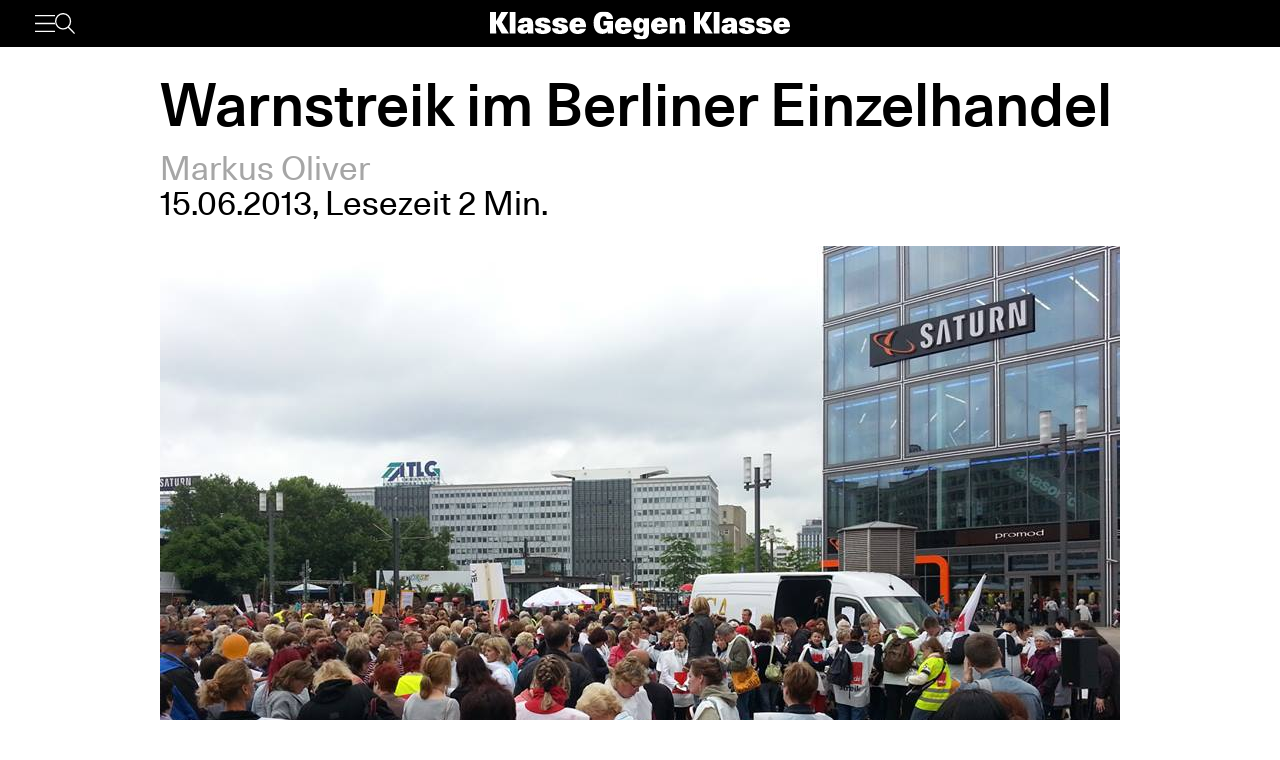

--- FILE ---
content_type: text/html; charset=UTF-8
request_url: https://www.klassegegenklasse.org/warnstreik-im-berliner-einzelhandel/
body_size: 5999
content:
<!DOCTYPE html>
<html lang="de">
<head>
	<meta charset="UTF-8" />
	<meta name="viewport" content="width=device-width, initial-scale=1" />
    <meta name='robots' content='max-image-preview:large' />
<link rel='stylesheet' id='klassegegenklasse-frontend-css' href='https://www.klassegegenklasse.org/wp-content/themes/klassegegenklasse/dist/frontend/frontend.8798682d3956907b2e81.css' media='all' />
<link rel="canonical" href="https://www.klassegegenklasse.org/warnstreik-im-berliner-einzelhandel/" />
    <meta
        property="og:url"
        content="https://www.klassegegenklasse.org/warnstreik-im-berliner-einzelhandel/"
    />
    <meta
        property="og:type"
        content="article"
    />
    <meta
        property="og:title"
        content="Warnstreik im Berliner Einzelhandel"
    />
    <meta
        property="og:description"
        content=""
    />
    <meta
        property="og:image"
        content="https://www.klassegegenklasse.org/wp-content/uploads/archive/1002798_10201435621717728_445059824_n.jpg"
    />

    <meta
        name="twitter:card"
        content="summary_large_image"
    />
    <meta
        name="twitter:site"
        content="@KGK_News"
    />
    <meta
        name="twitter:title"
        content="Warnstreik im Berliner Einzelhandel"
    />
    <meta
        name="twitter:description"
        content=""
    />
    <meta
        name="twitter:image"
        content="https://www.klassegegenklasse.org/wp-content/uploads/archive/1002798_10201435621717728_445059824_n.jpg"
    />
        <link rel="apple-touch-icon" href="https://www.klassegegenklasse.org/wp-content/themes/klassegegenklasse/favicon.png">
    <link rel="icon" href="https://www.klassegegenklasse.org/wp-content/themes/klassegegenklasse/favicon.png" sizes="any">
    <link rel="icon" href="https://www.klassegegenklasse.org/wp-content/themes/klassegegenklasse/favicon.svg" type="image/svg+xml">
    <script async src="https://stats.klassegegenklasse.org/script.js" data-website-id="bd9d074e-a3fd-4c7d-b3fe-27549a24b1d5"></script>
                <title>Warnstreik im Berliner Einzelhandel</title>
        </head>
<body class="post-template-default single single-post postid-5514 single-format-standard">
        
<div class="wp-block-klassegegenklasse-header"><div class="placeholder_Gwzm7mJIvQkFnexTZF1v"></div><header class="header_ioyHewaAOzdfX54iiWRr"><nav class="navigation_WVlggQUF70Xb9HZ0EHnV"><div class="primary-bar_gIQ5_MZg7oIYI9DPoDa4 primary-bar__5KOug9hqZmMsqFPm_hR"><div class="left-group__lyMyZkPUJ3y3ckbehfb"><button aria-haspopup="menu" aria-label="Menü" class="button__APxCpfvGbhaNHUj3cF7" type="button"><svg class="icon_LDNztO56tHvP3bVNKg4k" viewBox="0 0 30.03 25.25"><use href="#hamburger"></use></svg></button><button aria-label="Suche" class="button__SwQR2WqaEXFKWnuuOcL search-control--desktop_KnjjMRQCKywFKmQFrXhS" type="button"><svg class="icon_JiPmcT5iso1vOpJ_NuzD" viewBox="0 0 30.31 30.93"><use href="#search"></use></svg></button></div><div class="centered-group_eJ0DxCha84hy3ftYxCYc"><div class="logo-wrapper_antBVzcVhRxICPpb7a99"><a href="/"><svg class="logo__AvvoTiwqPj3BbNNyhoy" viewBox="0 0 81.75 31.08"><use href="#logo-short"></use></svg></a></div><div class="logo-wrapper-big_tHIXIQYBZaQATj0voGQ4"><a href="/"><svg class="logo__AvvoTiwqPj3BbNNyhoy" viewBox="0 0 413.32 38.87"><use href="#logo"></use></svg></a></div></div><div class="right-group_VfifKhlPnKDX1Q8edVUC"><button aria-label="Suche" class="button__SwQR2WqaEXFKWnuuOcL search-control_RLCgZBBOH520Vfuu04hU" type="button"><svg class="icon_JiPmcT5iso1vOpJ_NuzD" viewBox="0 0 30.31 30.93"><use href="#search"></use></svg></button><ul class="top-level-menu_iko7Oy5cTAC4DiHxdICL"><li class="top-level-menu__item_M9VUkGdZhWyMhY81QZDk"><a href="/magazine/current">Magazin</a></li><li class="top-level-menu__item_M9VUkGdZhWyMhY81QZDk"><a href="/aktiv-werden">Aktiv werden</a></li></ul></div></div></nav></header></div>

<main class="singleMain">
    <article>
            <header
        class="singleHeader">
        <div
            class="singleHeader-content">
            <h1
        class="singleHeadline "
>
    Warnstreik im Berliner Einzelhandel</h1>
            <ul class="metaInfoAuthorList">
    <li class="metaInfoAuthorList-item"><a href="https://www.klassegegenklasse.org/author/markusoliver/">Markus Oliver</a></li></ul>
    <div class="metaInfoDateTime">
        <span>15.06.2013</span>,
            <span>Lesezeit 2 Min.</span>
                            </div>
                <div>
                        <figure
            class="singleFigure"
            data-lazyload
        >
            
            <img
                class="singleFigure-image"
                data-src="https://www.klassegegenklasse.org/wp-content/uploads/archive/1002798_10201435621717728_445059824_n.jpg"
                data-srcset="https://www.klassegegenklasse.org/wp-content/uploads/archive/1002798_10201435621717728_445059824_n.jpg 960w, https://www.klassegegenklasse.org/wp-content/uploads/archive/1002798_10201435621717728_445059824_n-300x225.jpg 300w, https://www.klassegegenklasse.org/wp-content/uploads/archive/1002798_10201435621717728_445059824_n-164x123.jpg 164w, https://www.klassegegenklasse.org/wp-content/uploads/archive/1002798_10201435621717728_445059824_n-328x246.jpg 328w, https://www.klassegegenklasse.org/wp-content/uploads/archive/1002798_10201435621717728_445059824_n-527x395.jpg 527w, https://www.klassegegenklasse.org/wp-content/uploads/archive/1002798_10201435621717728_445059824_n-657x493.jpg 657w"
                width="960"
                height="720"
                sizes="(max-width: 900px) 100vw, 75vw"
                alt="1"
                                    data-blurhash="LpHoIAxuMxt7_N-:M|jZ.8oyn%bI"
                            />

            
                    </figure>
                </div>

            <p class="singleHeader-excerpt">
                            </p>
        </div>
    </header>
            <div
        class="singleContent "
>
    <p>400 ArbeiterInnen des Berliner Einzelhandels waren am Freitag im Warnstreik. Ver.di hatte dazu aufgerufen, weil die KapitalistInnen vom Hauptverband des Deutschen Einzelhandels (HDE) anstehende tarifliche Verhandlungen blockieren.</p>
<p>N&ouml;tig wurden diese Verhandlungen, nachdem der HDE die meisten seiner tariflichen Regelungen mit ver.di seit Ende Januar aufgek&uuml;ndigt hatte. Der HDE vertritt deutschlandweit die Interessen von 400.000 (bis auf wenige aber gewaltige Ausnahmen &bdquo;mittelst&auml;ndische&ldquo;) Unternehmen, die rund drei Millionen ArbeiterInnen besch&auml;ftigen. Sein Anliegen ist eine umfangreiche Verschlechterung der Arbeitsbedingungen: So sollen Lohns&auml;tze weiter ausdifferenziert, Arbeitszeiten flexibilisiert und Sonderzahlungen gestrichen werden.</p>
<p>Ver.di Berlin fordert dagegen vor allem die Beibehaltung der aktuellen Arbeitsbedingungen plus einen Euro mehr pro Stunde f&uuml;r alle. Aktuell verdienen ArbeiterInnen bei einer Thalia-Filiale an der Sch&ouml;nhauser Allee sp&uuml;rbar schlechter als ihre KollegInnen eine S-Bahn-Station weiter am Gesundbrunnen. Doch Ver.di verweigert ungeachtet des quasi bundesweiten Angriffs des Kapitals jedoch den landesweiten Streik.</p>
<p>In Berlin versammelten sich die 400 Streikenden um 10:30 Uhr zu einer Kundgebung am Alexanderplatz. Sie sind unter anderem bei Rewe, H&amp;M, Thalia, Netto und dem KaDeWe besch&auml;ftigt. Am Alexanderplatz wurde haupts&auml;chlich Gewerkschafts-B&uuml;rokratInnen gelauscht und die ern&uuml;chternde Mobilisierung von nur 400 ArbeiterInnen f&uuml;r eine symbolische Aktion des tariflichen Schutzes in Form roter Regenschirme &bdquo;genutzt&ldquo;.</p>
<p>Dass es auch k&auml;mpferischer geht, zeigten rund 80 Besch&auml;ftigte von Thalia und H&amp;M, die sich bereits um 09:30 Uhr am Berliner Einkaufszentrums Sch&ouml;nhauser Allee Arcaden trafen. Dort wurden Flugbl&auml;tter mit Boykott-Aufrufen an KundInnen der bestreikten Gesch&auml;fte verteilt. Schlie&szlig;lich ging eine lautstarke Spontan-Demo durch das ganze Einkaufszentrum. Vor Ort waren AktivistInnen von RIO und Linke/Linke.SDS.</p>
        <ul class="singleTagList">
                        <li>
                    <a
                        href="https://www.klassegegenklasse.org/tag/einzelhandel/"
                        class="singleTagList-item"
                    >
                        Einzelhandel                    </a>
                </li>
                                <li>
                    <a
                        href="https://www.klassegegenklasse.org/tag/our_class/"
                        class="singleTagList-item"
                    >
                        Unsere Klasse                    </a>
                </li>
                    </ul>
</div>
                    </article>
        <section>
                        <h2 class="teaserSection--headline teaserSection--layoutPadding">
                    Mehr zum Thema                </h2>
                       <div class="teaserSection--layoutPadding section__content section--archive__content">
                <article class="articleBox articleBox--defaultSplit">
                <figure
            class="figure articleBox__figure articleBox--defaultSplit__figure"
            data-lazyload
        >
                            <a href="https://www.klassegegenklasse.org/minnesota-erhebt-sich-gegen-ice-die-gewerkschaften-muessen-alles-lahmlegen/">
            
            <img
                class="image articleBox__img"
                data-src="https://www.klassegegenklasse.org/wp-content/uploads/2026/01/shutterstock_2718204177-scaled.jpg"
                data-srcset="https://www.klassegegenklasse.org/wp-content/uploads/2026/01/shutterstock_2718204177-scaled.jpg 2560w, https://www.klassegegenklasse.org/wp-content/uploads/2026/01/shutterstock_2718204177-300x189.jpg 300w, https://www.klassegegenklasse.org/wp-content/uploads/2026/01/shutterstock_2718204177-1024x647.jpg 1024w, https://www.klassegegenklasse.org/wp-content/uploads/2026/01/shutterstock_2718204177-1536x970.jpg 1536w, https://www.klassegegenklasse.org/wp-content/uploads/2026/01/shutterstock_2718204177-2048x1293.jpg 2048w, https://www.klassegegenklasse.org/wp-content/uploads/2026/01/shutterstock_2718204177-195x123.jpg 195w, https://www.klassegegenklasse.org/wp-content/uploads/2026/01/shutterstock_2718204177-390x246.jpg 390w, https://www.klassegegenklasse.org/wp-content/uploads/2026/01/shutterstock_2718204177-625x395.jpg 625w, https://www.klassegegenklasse.org/wp-content/uploads/2026/01/shutterstock_2718204177-781x493.jpg 781w, https://www.klassegegenklasse.org/wp-content/uploads/2026/01/shutterstock_2718204177-1172x740.jpg 1172w, https://www.klassegegenklasse.org/wp-content/uploads/2026/01/shutterstock_2718204177-1759x1111.jpg 1759w"
                width="2560"
                height="1617"
                sizes="(max-width: 900px) 100vw, 12.5em"
                alt=""
                                    data-blurhash="LrD0=uslR*X9T#V@jYofT2oyoeof"
                            />

                            </a>
            
                    </figure>
            <ul class="articleBox__authorList articleBox--defaultSplit__authorList">
            <li class="articleBox__authorListItem">Sou Mi</li>        </ul>
        <h3 class="articleBox__headline articleBox--defaultSplit__headline">
            <a href="https://www.klassegegenklasse.org/minnesota-erhebt-sich-gegen-ice-die-gewerkschaften-muessen-alles-lahmlegen/" class="articleBox__link">
                                Minnesota erhebt sich gegen ICE – die Gewerkschaften müssen alles lahmlegen            </a>
        </h3>
    </article>
        <article class="articleBox articleBox--defaultSplit">
                <figure
            class="figure articleBox__figure articleBox--defaultSplit__figure"
            data-lazyload
        >
                            <a href="https://www.klassegegenklasse.org/offener-brief-an-die-linke-muenchen-bauen-wir-eine-verteidigung-gegen-den-rechtsruck-auf/">
            
            <img
                class="image articleBox__img"
                data-src="https://www.klassegegenklasse.org/wp-content/uploads/2026/01/WhatsApp-Image-2026-01-19-at-17.20.22.jpeg"
                data-srcset="https://www.klassegegenklasse.org/wp-content/uploads/2026/01/WhatsApp-Image-2026-01-19-at-17.20.22.jpeg 1600w, https://www.klassegegenklasse.org/wp-content/uploads/2026/01/WhatsApp-Image-2026-01-19-at-17.20.22-300x200.jpeg 300w, https://www.klassegegenklasse.org/wp-content/uploads/2026/01/WhatsApp-Image-2026-01-19-at-17.20.22-1024x682.jpeg 1024w, https://www.klassegegenklasse.org/wp-content/uploads/2026/01/WhatsApp-Image-2026-01-19-at-17.20.22-1536x1023.jpeg 1536w, https://www.klassegegenklasse.org/wp-content/uploads/2026/01/WhatsApp-Image-2026-01-19-at-17.20.22-185x123.jpeg 185w, https://www.klassegegenklasse.org/wp-content/uploads/2026/01/WhatsApp-Image-2026-01-19-at-17.20.22-369x246.jpeg 369w, https://www.klassegegenklasse.org/wp-content/uploads/2026/01/WhatsApp-Image-2026-01-19-at-17.20.22-593x395.jpeg 593w, https://www.klassegegenklasse.org/wp-content/uploads/2026/01/WhatsApp-Image-2026-01-19-at-17.20.22-740x493.jpeg 740w, https://www.klassegegenklasse.org/wp-content/uploads/2026/01/WhatsApp-Image-2026-01-19-at-17.20.22-1111x740.jpeg 1111w"
                width="1600"
                height="1066"
                sizes="(max-width: 900px) 100vw, 12.5em"
                alt="1"
                                    data-blurhash="L8D+-,k=4U00_2NFM|-:00Mw%g?d"
                            />

                            </a>
            
                    </figure>
            <ul class="articleBox__authorList articleBox--defaultSplit__authorList">
            <li class="articleBox__authorListItem">RIO München</li>        </ul>
        <h3 class="articleBox__headline articleBox--defaultSplit__headline">
            <a href="https://www.klassegegenklasse.org/offener-brief-an-die-linke-muenchen-bauen-wir-eine-verteidigung-gegen-den-rechtsruck-auf/" class="articleBox__link">
                                Offener Brief an Die Linke München: Bauen wir eine Verteidigung gegen den Rechtsruck auf!            </a>
        </h3>
    </article>
        <article class="articleBox articleBox--defaultSplit">
                <figure
            class="figure articleBox__figure articleBox--defaultSplit__figure"
            data-lazyload
        >
                            <a href="https://www.klassegegenklasse.org/tausende-beim-tv-l-streik-in-potsdam/">
            
            <img
                class="image articleBox__img"
                data-src="https://www.klassegegenklasse.org/wp-content/uploads/2026/01/tvl-2026-scaled.jpeg"
                data-srcset="https://www.klassegegenklasse.org/wp-content/uploads/2026/01/tvl-2026-scaled.jpeg 2560w, https://www.klassegegenklasse.org/wp-content/uploads/2026/01/tvl-2026-300x169.jpeg 300w, https://www.klassegegenklasse.org/wp-content/uploads/2026/01/tvl-2026-1024x576.jpeg 1024w, https://www.klassegegenklasse.org/wp-content/uploads/2026/01/tvl-2026-1536x864.jpeg 1536w, https://www.klassegegenklasse.org/wp-content/uploads/2026/01/tvl-2026-2048x1152.jpeg 2048w, https://www.klassegegenklasse.org/wp-content/uploads/2026/01/tvl-2026-200x113.jpeg 200w, https://www.klassegegenklasse.org/wp-content/uploads/2026/01/tvl-2026-400x225.jpeg 400w, https://www.klassegegenklasse.org/wp-content/uploads/2026/01/tvl-2026-640x360.jpeg 640w, https://www.klassegegenklasse.org/wp-content/uploads/2026/01/tvl-2026-800x450.jpeg 800w, https://www.klassegegenklasse.org/wp-content/uploads/2026/01/tvl-2026-1200x675.jpeg 1200w, https://www.klassegegenklasse.org/wp-content/uploads/2026/01/tvl-2026-1800x1013.jpeg 1800w"
                width="2560"
                height="1440"
                sizes="(max-width: 900px) 100vw, 12.5em"
                alt=""
                                    data-blurhash="LKF5{knpbDNG~qInoh%M%ibWV[t7"
                            />

                            </a>
            
                    </figure>
            <ul class="articleBox__authorList articleBox--defaultSplit__authorList">
            <li class="articleBox__authorListItem">Julius Götz</li>        </ul>
        <h3 class="articleBox__headline articleBox--defaultSplit__headline">
            <a href="https://www.klassegegenklasse.org/tausende-beim-tv-l-streik-in-potsdam/" class="articleBox__link">
                                Tausende beim TV-L-Streik in Potsdam            </a>
        </h3>
    </article>
        <article class="articleBox articleBox--defaultSplit">
                <figure
            class="figure articleBox__figure articleBox--defaultSplit__figure"
            data-lazyload
        >
                            <a href="https://www.klassegegenklasse.org/rosen-in-der-einen-gewehr-in-der-anderen/">
            
            <img
                class="image articleBox__img"
                data-src="https://www.klassegegenklasse.org/wp-content/uploads/2026/01/shutterstock_2699925883-scaled.jpg"
                data-srcset="https://www.klassegegenklasse.org/wp-content/uploads/2026/01/shutterstock_2699925883-scaled.jpg 2560w, https://www.klassegegenklasse.org/wp-content/uploads/2026/01/shutterstock_2699925883-300x200.jpg 300w, https://www.klassegegenklasse.org/wp-content/uploads/2026/01/shutterstock_2699925883-1024x683.jpg 1024w, https://www.klassegegenklasse.org/wp-content/uploads/2026/01/shutterstock_2699925883-1536x1024.jpg 1536w, https://www.klassegegenklasse.org/wp-content/uploads/2026/01/shutterstock_2699925883-2048x1365.jpg 2048w, https://www.klassegegenklasse.org/wp-content/uploads/2026/01/shutterstock_2699925883-185x123.jpg 185w, https://www.klassegegenklasse.org/wp-content/uploads/2026/01/shutterstock_2699925883-369x246.jpg 369w, https://www.klassegegenklasse.org/wp-content/uploads/2026/01/shutterstock_2699925883-593x395.jpg 593w, https://www.klassegegenklasse.org/wp-content/uploads/2026/01/shutterstock_2699925883-740x493.jpg 740w, https://www.klassegegenklasse.org/wp-content/uploads/2026/01/shutterstock_2699925883-1110x740.jpg 1110w, https://www.klassegegenklasse.org/wp-content/uploads/2026/01/shutterstock_2699925883-1667x1111.jpg 1667w"
                width="2560"
                height="1707"
                sizes="(max-width: 900px) 100vw, 12.5em"
                alt=""
                                    data-blurhash="LlHLbsxGIAt7_4s:M_ofx]ozWBWB"
                            />

                            </a>
            
                    </figure>
            <ul class="articleBox__authorList articleBox--defaultSplit__authorList">
            <li class="articleBox__authorListItem">Elaine Toszka</li>        </ul>
        <h3 class="articleBox__headline articleBox--defaultSplit__headline">
            <a href="https://www.klassegegenklasse.org/rosen-in-der-einen-gewehr-in-der-anderen/" class="articleBox__link">
                                Rosen in der einen, Gewehr in der anderen            </a>
        </h3>
    </article>
        <article class="articleBox articleBox--defaultSplit">
                <figure
            class="figure articleBox__figure articleBox--defaultSplit__figure"
            data-lazyload
        >
                            <a href="https://www.klassegegenklasse.org/echte-befreiung-nur-durch-die-bewusste-und-organisierte-fuehrung-und-beteiligung-der-arbeiterinnenklasse-moeglich-erklaerung-von-arbeiterinnen-im-iran/">
            
            <img
                class="image articleBox__img"
                data-src="https://www.klassegegenklasse.org/wp-content/uploads/2026/01/Screenshot-2026-01-14-at-18.13.18.png"
                data-srcset="https://www.klassegegenklasse.org/wp-content/uploads/2026/01/Screenshot-2026-01-14-at-18.13.18.png 3360w, https://www.klassegegenklasse.org/wp-content/uploads/2026/01/Screenshot-2026-01-14-at-18.13.18-300x163.png 300w, https://www.klassegegenklasse.org/wp-content/uploads/2026/01/Screenshot-2026-01-14-at-18.13.18-1024x558.png 1024w, https://www.klassegegenklasse.org/wp-content/uploads/2026/01/Screenshot-2026-01-14-at-18.13.18-1536x837.png 1536w, https://www.klassegegenklasse.org/wp-content/uploads/2026/01/Screenshot-2026-01-14-at-18.13.18-2048x1116.png 2048w, https://www.klassegegenklasse.org/wp-content/uploads/2026/01/Screenshot-2026-01-14-at-18.13.18-200x109.png 200w, https://www.klassegegenklasse.org/wp-content/uploads/2026/01/Screenshot-2026-01-14-at-18.13.18-400x218.png 400w, https://www.klassegegenklasse.org/wp-content/uploads/2026/01/Screenshot-2026-01-14-at-18.13.18-640x349.png 640w, https://www.klassegegenklasse.org/wp-content/uploads/2026/01/Screenshot-2026-01-14-at-18.13.18-800x436.png 800w, https://www.klassegegenklasse.org/wp-content/uploads/2026/01/Screenshot-2026-01-14-at-18.13.18-1200x654.png 1200w, https://www.klassegegenklasse.org/wp-content/uploads/2026/01/Screenshot-2026-01-14-at-18.13.18-1800x981.png 1800w"
                width="3360"
                height="1831"
                sizes="(max-width: 900px) 100vw, 12.5em"
                alt=""
                                    data-blurhash="LBD+bn}49$0*ksEMNHs.I9xwIoNg"
                            />

                            </a>
            
                    </figure>
            <ul class="articleBox__authorList articleBox--defaultSplit__authorList">
            <li class="articleBox__authorListItem">Redaktion</li>        </ul>
        <h3 class="articleBox__headline articleBox--defaultSplit__headline">
            <a href="https://www.klassegegenklasse.org/echte-befreiung-nur-durch-die-bewusste-und-organisierte-fuehrung-und-beteiligung-der-arbeiterinnenklasse-moeglich-erklaerung-von-arbeiterinnen-im-iran/" class="articleBox__link">
                                "Echte Befreiung nur durch die bewusste und organisierte Führung und Beteiligung der Arbeiter:innenklasse möglich": Erklärung von Arbeiter:innen im Iran            </a>
        </h3>
    </article>
        <article class="articleBox articleBox--defaultSplit">
                <figure
            class="figure articleBox__figure articleBox--defaultSplit__figure"
            data-lazyload
        >
                            <a href="https://www.klassegegenklasse.org/tv-l-das-waren-die-warnstreiks-in-leipzig/">
            
            <img
                class="image articleBox__img"
                data-src="https://www.klassegegenklasse.org/wp-content/uploads/2026/01/IMG_1557-scaled.jpg"
                data-srcset="https://www.klassegegenklasse.org/wp-content/uploads/2026/01/IMG_1557-scaled.jpg 2560w, https://www.klassegegenklasse.org/wp-content/uploads/2026/01/IMG_1557-300x200.jpg 300w, https://www.klassegegenklasse.org/wp-content/uploads/2026/01/IMG_1557-1024x682.jpg 1024w, https://www.klassegegenklasse.org/wp-content/uploads/2026/01/IMG_1557-1536x1023.jpg 1536w, https://www.klassegegenklasse.org/wp-content/uploads/2026/01/IMG_1557-2048x1364.jpg 2048w, https://www.klassegegenklasse.org/wp-content/uploads/2026/01/IMG_1557-185x123.jpg 185w, https://www.klassegegenklasse.org/wp-content/uploads/2026/01/IMG_1557-369x246.jpg 369w, https://www.klassegegenklasse.org/wp-content/uploads/2026/01/IMG_1557-593x395.jpg 593w, https://www.klassegegenklasse.org/wp-content/uploads/2026/01/IMG_1557-740x493.jpg 740w, https://www.klassegegenklasse.org/wp-content/uploads/2026/01/IMG_1557-1111x740.jpg 1111w, https://www.klassegegenklasse.org/wp-content/uploads/2026/01/IMG_1557-1668x1111.jpg 1668w"
                width="2560"
                height="1705"
                sizes="(max-width: 900px) 100vw, 12.5em"
                alt=""
                                    data-blurhash="LUKKi@IoM{t7~pxukCjY_3j[V@s:"
                            />

                            </a>
            
                    </figure>
            <ul class="articleBox__authorList articleBox--defaultSplit__authorList">
            <li class="articleBox__authorListItem">Lennart Schlüter</li><li class="articleBox__authorListItem">Lina Zaater</li>        </ul>
        <h3 class="articleBox__headline articleBox--defaultSplit__headline">
            <a href="https://www.klassegegenklasse.org/tv-l-das-waren-die-warnstreiks-in-leipzig/" class="articleBox__link">
                                TV-L: Das waren die Warnstreiks in Leipzig            </a>
        </h3>
    </article>
        <article class="articleBox articleBox--defaultSplit">
                <figure
            class="figure articleBox__figure articleBox--defaultSplit__figure"
            data-lazyload
        >
                            <a href="https://www.klassegegenklasse.org/nach-brandanschlag-in-berlin-dobrindts-vergeltungsschlag-gegen-linke/">
            
            <img
                class="image articleBox__img"
                data-src="https://www.klassegegenklasse.org/wp-content/uploads/2026/01/shutterstock_1966303627-scaled.jpg"
                data-srcset="https://www.klassegegenklasse.org/wp-content/uploads/2026/01/shutterstock_1966303627-scaled.jpg 2560w, https://www.klassegegenklasse.org/wp-content/uploads/2026/01/shutterstock_1966303627-300x200.jpg 300w, https://www.klassegegenklasse.org/wp-content/uploads/2026/01/shutterstock_1966303627-1024x683.jpg 1024w, https://www.klassegegenklasse.org/wp-content/uploads/2026/01/shutterstock_1966303627-1536x1024.jpg 1536w, https://www.klassegegenklasse.org/wp-content/uploads/2026/01/shutterstock_1966303627-2048x1365.jpg 2048w, https://www.klassegegenklasse.org/wp-content/uploads/2026/01/shutterstock_1966303627-185x123.jpg 185w, https://www.klassegegenklasse.org/wp-content/uploads/2026/01/shutterstock_1966303627-369x246.jpg 369w, https://www.klassegegenklasse.org/wp-content/uploads/2026/01/shutterstock_1966303627-593x395.jpg 593w, https://www.klassegegenklasse.org/wp-content/uploads/2026/01/shutterstock_1966303627-740x493.jpg 740w, https://www.klassegegenklasse.org/wp-content/uploads/2026/01/shutterstock_1966303627-1110x740.jpg 1110w, https://www.klassegegenklasse.org/wp-content/uploads/2026/01/shutterstock_1966303627-1667x1111.jpg 1667w"
                width="2560"
                height="1707"
                sizes="(max-width: 900px) 100vw, 12.5em"
                alt="1"
                                    data-blurhash="LF8zirtS%2R:~XtRxaWG^hoZxaR%"
                            />

                            </a>
            
                    </figure>
            <ul class="articleBox__authorList articleBox--defaultSplit__authorList">
            <li class="articleBox__authorListItem">Jule Nitsche</li>        </ul>
        <h3 class="articleBox__headline articleBox--defaultSplit__headline">
            <a href="https://www.klassegegenklasse.org/nach-brandanschlag-in-berlin-dobrindts-vergeltungsschlag-gegen-linke/" class="articleBox__link">
                                Nach Brandanschlag in Berlin: Dobrindts Vergeltungsschlag gegen Linke            </a>
        </h3>
    </article>
        <article class="articleBox articleBox--defaultSplit">
                <figure
            class="figure articleBox__figure articleBox--defaultSplit__figure"
            data-lazyload
        >
                            <a href="https://www.klassegegenklasse.org/nokia-standortschliessung-in-muenchen-770-beschaeftigte-verlieren-job/">
            
            <img
                class="image articleBox__img"
                data-src="https://www.klassegegenklasse.org/wp-content/uploads/2026/01/shutterstock_2364975767-scaled.jpg"
                data-srcset="https://www.klassegegenklasse.org/wp-content/uploads/2026/01/shutterstock_2364975767-scaled.jpg 2560w, https://www.klassegegenklasse.org/wp-content/uploads/2026/01/shutterstock_2364975767-300x199.jpg 300w, https://www.klassegegenklasse.org/wp-content/uploads/2026/01/shutterstock_2364975767-1024x680.jpg 1024w, https://www.klassegegenklasse.org/wp-content/uploads/2026/01/shutterstock_2364975767-1536x1020.jpg 1536w, https://www.klassegegenklasse.org/wp-content/uploads/2026/01/shutterstock_2364975767-2048x1361.jpg 2048w, https://www.klassegegenklasse.org/wp-content/uploads/2026/01/shutterstock_2364975767-185x123.jpg 185w, https://www.klassegegenklasse.org/wp-content/uploads/2026/01/shutterstock_2364975767-370x246.jpg 370w, https://www.klassegegenklasse.org/wp-content/uploads/2026/01/shutterstock_2364975767-595x395.jpg 595w, https://www.klassegegenklasse.org/wp-content/uploads/2026/01/shutterstock_2364975767-742x493.jpg 742w, https://www.klassegegenklasse.org/wp-content/uploads/2026/01/shutterstock_2364975767-1114x740.jpg 1114w, https://www.klassegegenklasse.org/wp-content/uploads/2026/01/shutterstock_2364975767-1672x1111.jpg 1672w"
                width="2560"
                height="1701"
                sizes="(max-width: 900px) 100vw, 12.5em"
                alt=""
                                    data-blurhash="LJJRaS185a5Y0ij@ocR*~Ws*M{oI"
                            />

                            </a>
            
                    </figure>
            <ul class="articleBox__authorList articleBox--defaultSplit__authorList">
            <li class="articleBox__authorListItem">Mateen Butt</li>        </ul>
        <h3 class="articleBox__headline articleBox--defaultSplit__headline">
            <a href="https://www.klassegegenklasse.org/nokia-standortschliessung-in-muenchen-770-beschaeftigte-verlieren-job/" class="articleBox__link">
                                Nokia Standortschließung in München: 770 Beschäftigte droht Jobverlust            </a>
        </h3>
    </article>
            </div>
        </section>
    </main>

        <script src='https://www.klassegegenklasse.org/wp-content/themes/klassegegenklasse/dist/frontend/frontend.70fdac65068220f3247a.js' id='klassegegenklasse-frontend-js'></script>
        
<div class="wp-block-klassegegenklasse-footer"><footer class="footer_CgrwDFv4xSp7ejLar_h6"><ul class="navigationList_o3cQSBnNMWCZQmtaHIGg"><li><a href="/aktiv-werden" class="navigationList-item_CMru2nptiNK5qtiKyRWF">Kontakt</a></li><li><a href="/hilf-uns-gehoert-zu-werden-deine-spende-fuer-sozialistische-kandidaturen" class="navigationList-item_CMru2nptiNK5qtiKyRWF">Spenden</a></li><li><a href="/impressum" class="navigationList-item_CMru2nptiNK5qtiKyRWF">Impressum</a></li><li><a href="/datenschutzerklaerung" class="navigationList-item_CMru2nptiNK5qtiKyRWF">Datenschutzerklärung</a></li></ul><ul class="socialList_nEvUhQD_9HrKS2mWawq4"><li class="navigationList-item_CMru2nptiNK5qtiKyRWF"><a href="https://www.instagram.com/klassegegenklasse/" class="socialList-item_z_CG07OMJiQ_zhmD4QBm" title="instagram" target="_blank" rel="noopener noreferrer"><svg class="socialList-icon_xNcu0weDns5JR2S4c8aa" viewBox="0 0 448 512"><use href="#instagram"></use></svg></a></li><li class="navigationList-item_CMru2nptiNK5qtiKyRWF"><a href="https://www.tiktok.com/@klassegegenklasse" class="socialList-item_z_CG07OMJiQ_zhmD4QBm" title="tiktok" target="_blank" rel="noopener noreferrer"><svg class="socialList-icon_xNcu0weDns5JR2S4c8aa" viewBox="0 0 448 512"><use href="#tiktok"></use></svg></a></li><li class="navigationList-item_CMru2nptiNK5qtiKyRWF"><a href="https://t.me/KlasseGegenKlasse" class="socialList-item_z_CG07OMJiQ_zhmD4QBm" title="telegram" target="_blank" rel="noopener noreferrer"><svg class="socialList-icon_xNcu0weDns5JR2S4c8aa" viewBox="0 0 496 512"><use href="#telegram"></use></svg></a></li><li class="navigationList-item_CMru2nptiNK5qtiKyRWF"><a href="https://www.facebook.com/KlasseGegenKlasse/" class="socialList-item_z_CG07OMJiQ_zhmD4QBm" title="facebook" target="_blank" rel="noopener noreferrer"><svg class="socialList-icon_xNcu0weDns5JR2S4c8aa" viewBox="0 0 512 512"><use href="#facebook"></use></svg></a></li><li class="navigationList-item_CMru2nptiNK5qtiKyRWF"><a href="https://twitter.com/KGK_News" class="socialList-item_z_CG07OMJiQ_zhmD4QBm" title="twitter" target="_blank" rel="noopener noreferrer"><svg class="socialList-icon_xNcu0weDns5JR2S4c8aa" viewBox="0 0 512 512"><use href="#twitter"></use></svg></a></li></ul></footer></div>
    </body>
</html>
